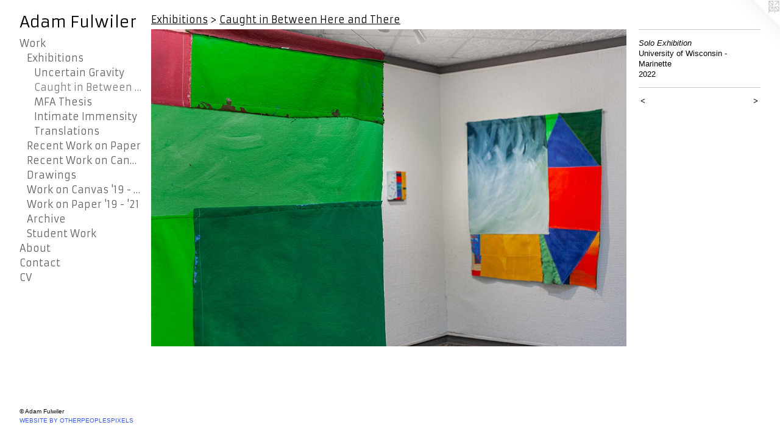

--- FILE ---
content_type: text/html;charset=utf-8
request_url: https://adamfulwiler.com/artwork/5112120-Solo%20Exhibition.html
body_size: 3157
content:
<!doctype html><html class="no-js a-image mobile-title-align--center has-mobile-menu-icon--left p-artwork has-page-nav l-bricks mobile-menu-align--center has-wall-text "><head><meta charset="utf-8" /><meta content="IE=edge" http-equiv="X-UA-Compatible" /><meta http-equiv="X-OPP-Site-Id" content="56203" /><meta http-equiv="X-OPP-Revision" content="1121" /><meta http-equiv="X-OPP-Locke-Environment" content="production" /><meta http-equiv="X-OPP-Locke-Release" content="v0.0.141" /><title>Adam Fulwiler</title><link rel="canonical" href="https://adamfulwiler.com/artwork/5112120-Solo%20Exhibition.html" /><meta content="website" property="og:type" /><meta property="og:url" content="https://adamfulwiler.com/artwork/5112120-Solo%20Exhibition.html" /><meta property="og:title" content="Solo Exhibition" /><meta content="width=device-width, initial-scale=1" name="viewport" /><link type="text/css" rel="stylesheet" href="//cdnjs.cloudflare.com/ajax/libs/normalize/3.0.2/normalize.min.css" /><link type="text/css" rel="stylesheet" media="only all" href="//maxcdn.bootstrapcdn.com/font-awesome/4.3.0/css/font-awesome.min.css" /><link type="text/css" rel="stylesheet" media="not all and (min-device-width: 600px) and (min-device-height: 600px)" href="/release/locke/production/v0.0.141/css/small.css" /><link type="text/css" rel="stylesheet" media="only all and (min-device-width: 600px) and (min-device-height: 600px)" href="/release/locke/production/v0.0.141/css/large-bricks.css" /><link type="text/css" rel="stylesheet" media="not all and (min-device-width: 600px) and (min-device-height: 600px)" href="/r17655707260000001121/css/small-site.css" /><link type="text/css" rel="stylesheet" media="only all and (min-device-width: 600px) and (min-device-height: 600px)" href="/r17655707260000001121/css/large-site.css" /><link type="text/css" rel="stylesheet" media="only all and (min-device-width: 600px) and (min-device-height: 600px)" href="//fonts.googleapis.com/css?family=Armata" /><link type="text/css" rel="stylesheet" media="not all and (min-device-width: 600px) and (min-device-height: 600px)" href="//fonts.googleapis.com/css?family=Armata&amp;text=MENUHomeWrkAbutCnacVd%20Flwi" /><script>window.OPP = window.OPP || {};
OPP.modernMQ = 'only all';
OPP.smallMQ = 'not all and (min-device-width: 600px) and (min-device-height: 600px)';
OPP.largeMQ = 'only all and (min-device-width: 600px) and (min-device-height: 600px)';
OPP.downURI = '/x/2/0/3/56203/.down';
OPP.gracePeriodURI = '/x/2/0/3/56203/.grace_period';
OPP.imgL = function (img) {
  !window.lazySizes && img.onerror();
};
OPP.imgE = function (img) {
  img.onerror = img.onload = null;
  img.src = img.getAttribute('data-src');
  //img.srcset = img.getAttribute('data-srcset');
};</script><script src="/release/locke/production/v0.0.141/js/modernizr.js"></script><script src="/release/locke/production/v0.0.141/js/masonry.js"></script><script src="/release/locke/production/v0.0.141/js/respimage.js"></script><script src="/release/locke/production/v0.0.141/js/ls.aspectratio.js"></script><script src="/release/locke/production/v0.0.141/js/lazysizes.js"></script><script src="/release/locke/production/v0.0.141/js/large.js"></script><script src="/release/locke/production/v0.0.141/js/hammer.js"></script><script>if (!Modernizr.mq('only all')) { document.write('<link type="text/css" rel="stylesheet" href="/release/locke/production/v0.0.141/css/minimal.css">') }</script><style>.media-max-width {
  display: block;
}

@media (min-height: 1568px) {

  .media-max-width {
    max-width: 2000.0px;
  }

}

@media (max-height: 1568px) {

  .media-max-width {
    max-width: 127.5318829707427vh;
  }

}</style></head><body><header id="header"><a class=" site-title" href="/home.html"><span class=" site-title-text u-break-word">Adam Fulwiler</span><div class=" site-title-media"></div></a><a id="mobile-menu-icon" class="mobile-menu-icon hidden--no-js hidden--large"><svg viewBox="0 0 21 17" width="21" height="17" fill="currentColor"><rect x="0" y="0" width="21" height="3" rx="0"></rect><rect x="0" y="7" width="21" height="3" rx="0"></rect><rect x="0" y="14" width="21" height="3" rx="0"></rect></svg></a></header><nav class=" hidden--large"><ul class=" site-nav"><li class="nav-item nav-home "><a class="nav-link " href="/home.html">Home</a></li><li class="nav-item expanded nav-museum "><a class="nav-link " href="/section/405572.html">Work</a><ul><li class="nav-item expanded nav-museum "><a class="nav-link " href="/section/512130-Exhibitions.html">Exhibitions</a><ul><li class="nav-gallery nav-item expanded "><a class="nav-link " href="/section/544042-Uncertain%20Gravity.html">Uncertain Gravity</a></li><li class="nav-gallery nav-item expanded "><a class="selected nav-link " href="/section/519280-Caught%20in%20Between%20Here%20and%20There.html">Caught in Between Here and There</a></li><li class="nav-gallery nav-item expanded "><a class="nav-link " href="/section/512127-As%20the%20Sun%20Yellows%20the%20Green%20of%20the%20Maple%20Tree.html">MFA Thesis</a></li><li class="nav-gallery nav-item expanded "><a class="nav-link " href="/section/512128-Intimate%20Immensity.html">Intimate Immensity</a></li><li class="nav-gallery nav-item expanded "><a class="nav-link " href="/section/525784-Translations.html">Translations</a></li></ul></li><li class="nav-gallery nav-item expanded "><a class="nav-link " href="/section/534987-Recent%20Work%20on%20Paper.html">Recent Work on Paper</a></li><li class="nav-gallery nav-item expanded "><a class="nav-link " href="/section/534986-Recent%20Work%20on%20Canvas.html">Recent Work on Canvas</a></li><li class="nav-gallery nav-item expanded "><a class="nav-link " href="/section/534988-Drawings.html">Drawings</a></li><li class="nav-gallery nav-item expanded "><a class="nav-link " href="/section/504595-Work%20on%20Canvas%202019%20-%202020.html">Work on Canvas '19 - '21</a></li><li class="nav-gallery nav-item expanded "><a class="nav-link " href="/section/499091-Work%20on%20Paper%202019%20-%202021.html">Work on Paper '19 - '21</a></li><li class="nav-gallery nav-item expanded "><a class="nav-link " href="/section/474412-Archive.html">Archive</a></li><li class="nav-gallery nav-item expanded "><a class="nav-link " href="/section/509632-Student%20Work.html">Student Work</a></li></ul></li><li class="nav-flex1 nav-item "><a class="nav-link " href="/page/1-About.html">About</a></li><li class="nav-item nav-contact "><a class="nav-link " href="/contact.html">Contact</a></li><li class="nav-item nav-pdf1 "><a target="_blank" class="nav-link " href="//img-cache.oppcdn.com/fixed/56203/assets/c55stJeldVCKviC5.pdf">CV</a></li></ul></nav><div class=" content"><nav class=" hidden--small" id="nav"><header><a class=" site-title" href="/home.html"><span class=" site-title-text u-break-word">Adam Fulwiler</span><div class=" site-title-media"></div></a></header><ul class=" site-nav"><li class="nav-item nav-home "><a class="nav-link " href="/home.html">Home</a></li><li class="nav-item expanded nav-museum "><a class="nav-link " href="/section/405572.html">Work</a><ul><li class="nav-item expanded nav-museum "><a class="nav-link " href="/section/512130-Exhibitions.html">Exhibitions</a><ul><li class="nav-gallery nav-item expanded "><a class="nav-link " href="/section/544042-Uncertain%20Gravity.html">Uncertain Gravity</a></li><li class="nav-gallery nav-item expanded "><a class="selected nav-link " href="/section/519280-Caught%20in%20Between%20Here%20and%20There.html">Caught in Between Here and There</a></li><li class="nav-gallery nav-item expanded "><a class="nav-link " href="/section/512127-As%20the%20Sun%20Yellows%20the%20Green%20of%20the%20Maple%20Tree.html">MFA Thesis</a></li><li class="nav-gallery nav-item expanded "><a class="nav-link " href="/section/512128-Intimate%20Immensity.html">Intimate Immensity</a></li><li class="nav-gallery nav-item expanded "><a class="nav-link " href="/section/525784-Translations.html">Translations</a></li></ul></li><li class="nav-gallery nav-item expanded "><a class="nav-link " href="/section/534987-Recent%20Work%20on%20Paper.html">Recent Work on Paper</a></li><li class="nav-gallery nav-item expanded "><a class="nav-link " href="/section/534986-Recent%20Work%20on%20Canvas.html">Recent Work on Canvas</a></li><li class="nav-gallery nav-item expanded "><a class="nav-link " href="/section/534988-Drawings.html">Drawings</a></li><li class="nav-gallery nav-item expanded "><a class="nav-link " href="/section/504595-Work%20on%20Canvas%202019%20-%202020.html">Work on Canvas '19 - '21</a></li><li class="nav-gallery nav-item expanded "><a class="nav-link " href="/section/499091-Work%20on%20Paper%202019%20-%202021.html">Work on Paper '19 - '21</a></li><li class="nav-gallery nav-item expanded "><a class="nav-link " href="/section/474412-Archive.html">Archive</a></li><li class="nav-gallery nav-item expanded "><a class="nav-link " href="/section/509632-Student%20Work.html">Student Work</a></li></ul></li><li class="nav-flex1 nav-item "><a class="nav-link " href="/page/1-About.html">About</a></li><li class="nav-item nav-contact "><a class="nav-link " href="/contact.html">Contact</a></li><li class="nav-item nav-pdf1 "><a target="_blank" class="nav-link " href="//img-cache.oppcdn.com/fixed/56203/assets/c55stJeldVCKviC5.pdf">CV</a></li></ul><footer><div class=" copyright">© Adam Fulwiler</div><div class=" credit"><a href="http://otherpeoplespixels.com/ref/adamfulwiler.com" target="_blank">Website by OtherPeoplesPixels</a></div></footer></nav><main id="main"><a class=" logo hidden--small" href="http://otherpeoplespixels.com/ref/adamfulwiler.com" title="Website by OtherPeoplesPixels" target="_blank"></a><div class=" page clearfix media-max-width"><h1 class="parent-title title"><a class=" title-segment hidden--small" href="/section/512130-Exhibitions.html">Exhibitions</a><span class=" title-sep hidden--small"> &gt; </span><a class=" title-segment" href="/section/519280-Caught%20in%20Between%20Here%20and%20There.html">Caught in Between Here and There</a></h1><div class=" media-and-info"><div class=" page-media-wrapper media"><a class=" page-media" title="Solo Exhibition" href="/artwork/5112119-Solo%20Exhibition.html" id="media"><img data-aspectratio="2000/1333" class="u-img " alt="Solo Exhibition" src="//img-cache.oppcdn.com/fixed/56203/assets/ICtTozQCDApieS4c.jpg" srcset="//img-cache.oppcdn.com/img/v1.0/s:56203/t:QkxBTksrVEVYVCtIRVJF/p:12/g:tl/o:2.5/a:50/q:90/2000x1333-ICtTozQCDApieS4c.jpg/2000x1333/b475c0629fea4f799b9df1819c9b5d0b.jpg 2000w,
//img-cache.oppcdn.com/img/v1.0/s:56203/t:QkxBTksrVEVYVCtIRVJF/p:12/g:tl/o:2.5/a:50/q:90/2520x1220-ICtTozQCDApieS4c.jpg/1830x1220/d8ed3009f63c3b45e61a0dc8979a63e2.jpg 1830w,
//img-cache.oppcdn.com/img/v1.0/s:56203/t:QkxBTksrVEVYVCtIRVJF/p:12/g:tl/o:2.5/a:50/q:90/1640x830-ICtTozQCDApieS4c.jpg/1245x830/3772388acd9ce0b2d49c8d9de5d5d7a5.jpg 1245w,
//img-cache.oppcdn.com/img/v1.0/s:56203/t:QkxBTksrVEVYVCtIRVJF/p:12/g:tl/o:2.5/a:50/q:90/1400x720-ICtTozQCDApieS4c.jpg/1080x720/6d4aad6e5557b8ed258af609f01a62aa.jpg 1080w,
//img-cache.oppcdn.com/img/v1.0/s:56203/t:QkxBTksrVEVYVCtIRVJF/p:12/g:tl/o:2.5/a:50/q:90/984x4096-ICtTozQCDApieS4c.jpg/984x655/d2553ca5d030cb543fbf1658fa283ab9.jpg 984w,
//img-cache.oppcdn.com/img/v1.0/s:56203/t:QkxBTksrVEVYVCtIRVJF/p:12/g:tl/o:2.5/a:50/q:90/984x588-ICtTozQCDApieS4c.jpg/882x588/35315b71819bf0fa9c1b89da454346ea.jpg 882w,
//img-cache.oppcdn.com/fixed/56203/assets/ICtTozQCDApieS4c.jpg 640w" sizes="(max-device-width: 599px) 100vw,
(max-device-height: 599px) 100vw,
(max-width: 640px) 640px,
(max-height: 426px) 640px,
(max-width: 882px) 882px,
(max-height: 588px) 882px,
(max-width: 984px) 984px,
(max-height: 655px) 984px,
(max-width: 1080px) 1080px,
(max-height: 720px) 1080px,
(max-width: 1245px) 1245px,
(max-height: 830px) 1245px,
(max-width: 1830px) 1830px,
(max-height: 1220px) 1830px,
2000px" /></a><a class=" zoom-corner" style="display: none" id="zoom-corner"><span class=" zoom-icon fa fa-search-plus"></span></a><div class="share-buttons a2a_kit social-icons hidden--small" data-a2a-title="Solo Exhibition" data-a2a-url="https://adamfulwiler.com/artwork/5112120-Solo%20Exhibition.html"></div></div><div class=" info border-color"><div class=" wall-text border-color"><div class=" wt-item wt-title">Solo Exhibition</div><div class=" wt-item wt-media">University of Wisconsin - Marinette</div><div class=" wt-item wt-date">2022</div></div><div class=" page-nav hidden--small border-color clearfix"><a class=" prev" id="artwork-prev" href="/artwork/5112121-Solo%20Exhibition.html">&lt; <span class=" m-hover-show">previous</span></a> <a class=" next" id="artwork-next" href="/artwork/5112119-Solo%20Exhibition.html"><span class=" m-hover-show">next</span> &gt;</a></div></div></div><div class="share-buttons a2a_kit social-icons hidden--large" data-a2a-title="Solo Exhibition" data-a2a-url="https://adamfulwiler.com/artwork/5112120-Solo%20Exhibition.html"></div></div></main></div><footer><div class=" copyright">© Adam Fulwiler</div><div class=" credit"><a href="http://otherpeoplespixels.com/ref/adamfulwiler.com" target="_blank">Website by OtherPeoplesPixels</a></div></footer><div class=" modal zoom-modal" style="display: none" id="zoom-modal"><style>@media (min-aspect-ratio: 2000/1333) {

  .zoom-media {
    width: auto;
    max-height: 1333px;
    height: 100%;
  }

}

@media (max-aspect-ratio: 2000/1333) {

  .zoom-media {
    height: auto;
    max-width: 2000px;
    width: 100%;
  }

}
@supports (object-fit: contain) {
  img.zoom-media {
    object-fit: contain;
    width: 100%;
    height: 100%;
    max-width: 2000px;
    max-height: 1333px;
  }
}</style><div class=" zoom-media-wrapper"><img onerror="OPP.imgE(this);" onload="OPP.imgL(this);" data-src="//img-cache.oppcdn.com/fixed/56203/assets/ICtTozQCDApieS4c.jpg" data-srcset="//img-cache.oppcdn.com/img/v1.0/s:56203/t:QkxBTksrVEVYVCtIRVJF/p:12/g:tl/o:2.5/a:50/q:90/2000x1333-ICtTozQCDApieS4c.jpg/2000x1333/b475c0629fea4f799b9df1819c9b5d0b.jpg 2000w,
//img-cache.oppcdn.com/img/v1.0/s:56203/t:QkxBTksrVEVYVCtIRVJF/p:12/g:tl/o:2.5/a:50/q:90/2520x1220-ICtTozQCDApieS4c.jpg/1830x1220/d8ed3009f63c3b45e61a0dc8979a63e2.jpg 1830w,
//img-cache.oppcdn.com/img/v1.0/s:56203/t:QkxBTksrVEVYVCtIRVJF/p:12/g:tl/o:2.5/a:50/q:90/1640x830-ICtTozQCDApieS4c.jpg/1245x830/3772388acd9ce0b2d49c8d9de5d5d7a5.jpg 1245w,
//img-cache.oppcdn.com/img/v1.0/s:56203/t:QkxBTksrVEVYVCtIRVJF/p:12/g:tl/o:2.5/a:50/q:90/1400x720-ICtTozQCDApieS4c.jpg/1080x720/6d4aad6e5557b8ed258af609f01a62aa.jpg 1080w,
//img-cache.oppcdn.com/img/v1.0/s:56203/t:QkxBTksrVEVYVCtIRVJF/p:12/g:tl/o:2.5/a:50/q:90/984x4096-ICtTozQCDApieS4c.jpg/984x655/d2553ca5d030cb543fbf1658fa283ab9.jpg 984w,
//img-cache.oppcdn.com/img/v1.0/s:56203/t:QkxBTksrVEVYVCtIRVJF/p:12/g:tl/o:2.5/a:50/q:90/984x588-ICtTozQCDApieS4c.jpg/882x588/35315b71819bf0fa9c1b89da454346ea.jpg 882w,
//img-cache.oppcdn.com/fixed/56203/assets/ICtTozQCDApieS4c.jpg 640w" data-sizes="(max-device-width: 599px) 100vw,
(max-device-height: 599px) 100vw,
(max-width: 640px) 640px,
(max-height: 426px) 640px,
(max-width: 882px) 882px,
(max-height: 588px) 882px,
(max-width: 984px) 984px,
(max-height: 655px) 984px,
(max-width: 1080px) 1080px,
(max-height: 720px) 1080px,
(max-width: 1245px) 1245px,
(max-height: 830px) 1245px,
(max-width: 1830px) 1830px,
(max-height: 1220px) 1830px,
2000px" class="zoom-media lazyload hidden--no-js " alt="Solo Exhibition" /><noscript><img class="zoom-media " alt="Solo Exhibition" src="//img-cache.oppcdn.com/fixed/56203/assets/ICtTozQCDApieS4c.jpg" /></noscript></div></div><div class=" offline"></div><script src="/release/locke/production/v0.0.141/js/small.js"></script><script src="/release/locke/production/v0.0.141/js/artwork.js"></script><script>window.oppa=window.oppa||function(){(oppa.q=oppa.q||[]).push(arguments)};oppa('config','pathname','production/v0.0.141/56203');oppa('set','g','true');oppa('set','l','bricks');oppa('set','p','artwork');oppa('set','a','image');oppa('rect','m','media','main');oppa('send');</script><script async="" src="/release/locke/production/v0.0.141/js/analytics.js"></script><script src="https://otherpeoplespixels.com/static/enable-preview.js"></script></body></html>

--- FILE ---
content_type: text/css; charset=utf-8
request_url: https://fonts.googleapis.com/css?family=Armata&text=MENUHomeWrkAbutCnacVd%20Flwi
body_size: -426
content:
@font-face {
  font-family: 'Armata';
  font-style: normal;
  font-weight: 400;
  src: url(https://fonts.gstatic.com/l/font?kit=gokvH63_HV5jQ-E9kT5xQ2qVgtwB4OCNXqVttDFM3PfFRhs2dkKsH0vMsxPm&skey=3d0d3210c2915b4e&v=v21) format('woff2');
}
